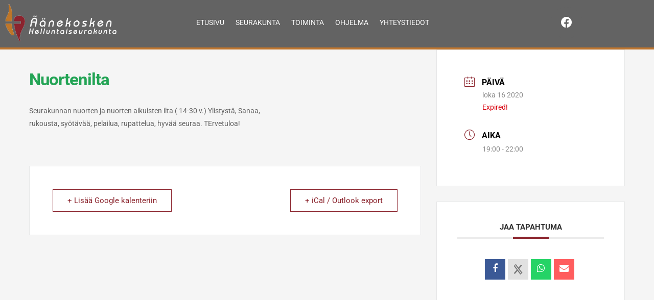

--- FILE ---
content_type: text/css
request_url: https://aanekoski.helluntaiseurakunta.fi/wp-content/uploads/elementor/css/post-29.css?ver=1768922404
body_size: 360
content:
.elementor-kit-29{--e-global-color-primary:#6EC1E4;--e-global-color-secondary:#54595F;--e-global-color-text:#C4BFBF;--e-global-color-accent:#61CE70;--e-global-color-5dd1a462:#4054B2;--e-global-color-71a99b58:#23A455;--e-global-color-1a5654ff:#000;--e-global-color-163a63d6:#FFF;--e-global-color-7c1e42a:#C98B8B;--e-global-typography-primary-font-family:"Roboto";--e-global-typography-primary-font-weight:600;--e-global-typography-secondary-font-family:"Roboto Slab";--e-global-typography-secondary-font-weight:400;--e-global-typography-text-font-family:"Roboto";--e-global-typography-text-font-weight:400;--e-global-typography-accent-font-family:"Roboto";--e-global-typography-accent-font-weight:500;color:#AD1F1F;}.elementor-kit-29 e-page-transition{background-color:#FFBC7D;}.elementor-kit-29 a{color:var( --e-global-color-1a5654ff );}.elementor-kit-29 h1{color:var( --e-global-color-71a99b58 );font-weight:normal;}.elementor-section.elementor-section-boxed > .elementor-container{max-width:1140px;}.e-con{--container-max-width:1140px;}.elementor-widget:not(:last-child){margin-block-end:20px;}.elementor-element{--widgets-spacing:20px 20px;--widgets-spacing-row:20px;--widgets-spacing-column:20px;}{}h1.entry-title{display:var(--page-title-display);}@media(max-width:1024px){.elementor-section.elementor-section-boxed > .elementor-container{max-width:1024px;}.e-con{--container-max-width:1024px;}}@media(max-width:767px){.elementor-section.elementor-section-boxed > .elementor-container{max-width:767px;}.e-con{--container-max-width:767px;}}